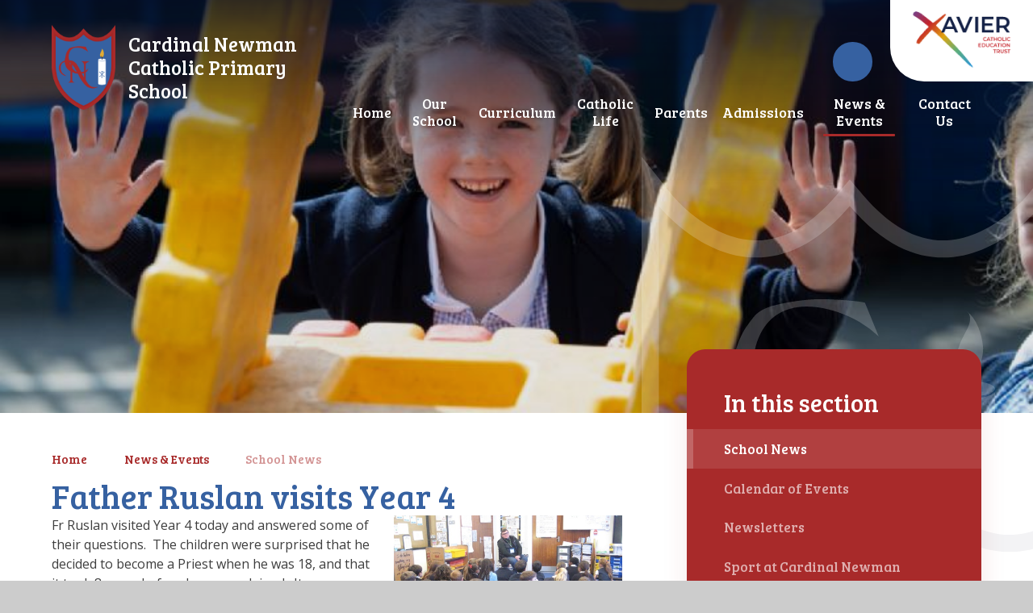

--- FILE ---
content_type: text/html
request_url: https://www.cardinal-newman.surrey.sch.uk/news-and-events/school-news/father-ruslan-visits-year-4
body_size: 64988
content:

<!DOCTYPE html>
<!--[if IE 7]><html class="no-ios no-js lte-ie9 lte-ie8 lte-ie7" lang="en" xml:lang="en"><![endif]-->
<!--[if IE 8]><html class="no-ios no-js lte-ie9 lte-ie8"  lang="en" xml:lang="en"><![endif]-->
<!--[if IE 9]><html class="no-ios no-js lte-ie9"  lang="en" xml:lang="en"><![endif]-->
<!--[if !IE]><!--> <html class="no-ios no-js"  lang="en" xml:lang="en"><!--<![endif]-->
	<head>
		<meta http-equiv="X-UA-Compatible" content="IE=edge" />
		<meta http-equiv="content-type" content="text/html; charset=utf-8"/>
		
		<link rel="canonical" href="https://www.cardinal-newman.surrey.sch.uk/news-and-events/school-news/father-ruslan-visits-year-4">
		<script>window.FontAwesomeConfig = {showMissingIcons: false};</script><link rel="stylesheet" media="screen" href="https://cdn.juniperwebsites.co.uk/_includes/font-awesome/5.7.1/css/fa-web-font.css?cache=v4.6.56.3">
<script defer src="https://cdn.juniperwebsites.co.uk/_includes/font-awesome/5.7.1/js/fontawesome-all.min.js?cache=v4.6.56.3"></script>
<script defer src="https://cdn.juniperwebsites.co.uk/_includes/font-awesome/5.7.1/js/fa-v4-shims.min.js?cache=v4.6.56.3"></script>

		<title>Cardinal Newman Catholic Primary School - Father Ruslan visits Year 4</title>
		
		<style type="text/css">
			:root {
				
				--col-pri: #3661a1;
				
				--col-sec: #a82a2a;
				
			}
		</style>
		
<!--[if IE]>
<script>
console = {log:function(){return;}};
</script>
<![endif]-->

<script>
	var boolItemEditDisabled;
	var boolLanguageMode, boolLanguageEditOriginal;
	var boolViewingConnect;
	var boolConnectDashboard;
	var displayRegions = [];
	var intNewFileCount = 0;
	strItemType = "news story";
	strSubItemType = "News Story";

	var featureSupport = {
		tagging: false,
		eventTagging: false
	};
	var boolLoggedIn = false;
boolAdminMode = false;
	var boolSuperUser = false;
strCookieBarStyle = 'bar';
	intParentPageID = "92";
	intCurrentItemID = 236;
	intCurrentCatID = 1;
boolIsHomePage = false;
	boolItemEditDisabled = true;
	boolLanguageEditOriginal=true;
	strCurrentLanguage='en-gb';	strFileAttachmentsUploadLocation = 'bottom';	boolViewingConnect = false;	boolConnectDashboard = false;	var objEditorComponentList = {};

</script>

<script src="https://cdn.juniperwebsites.co.uk/admin/_includes/js/mutation_events.min.js?cache=v4.6.56.3"></script>
<script src="https://cdn.juniperwebsites.co.uk/admin/_includes/js/jquery/jquery.js?cache=v4.6.56.3"></script>
<script src="https://cdn.juniperwebsites.co.uk/admin/_includes/js/jquery/jquery.prefilter.js?cache=v4.6.56.3"></script>
<script src="https://cdn.juniperwebsites.co.uk/admin/_includes/js/jquery/jquery.query.js?cache=v4.6.56.3"></script>
<script src="https://cdn.juniperwebsites.co.uk/admin/_includes/js/jquery/js.cookie.js?cache=v4.6.56.3"></script>
<script src="/_includes/editor/template-javascript.asp?cache=260112"></script>
<script src="/admin/_includes/js/functions/minified/functions.login.new.asp?cache=260112"></script>

  <script>

  </script>
<link href="https://www.cardinal-newman.surrey.sch.uk/feeds/news.asp?nid=1&amp;pid=236&lang=en" rel="alternate" type="application/rss+xml" title="Cardinal Newman Catholic Primary School - News Feed"><link href="https://www.cardinal-newman.surrey.sch.uk/feeds/comments.asp?title=Father Ruslan visits Year 4&amp;storyid=236&amp;nid=1&amp;item=news&amp;pid=92&lang=en" rel="alternate" type="application/rss+xml" title="Cardinal Newman Catholic Primary School - Father Ruslan visits Year 4 - Blog Post Comments"><link rel="stylesheet" media="screen" href="/_site/css/main.css?cache=01012021">
<link rel="stylesheet" media="screen" href="/_site/css/content.css?cache=01012021">


	<meta name="mobile-web-app-capable" content="yes">
	<meta name="apple-mobile-web-app-capable" content="yes">
	<meta name="viewport" content="width=device-width, initial-scale=1, minimum-scale=1, maximum-scale=1">
	<link rel="author" href="/humans.txt">
	<link rel="icon" href="/_site/images/favicons/favicon.ico">
	<link rel="apple-touch-icon" href="/_site/images/favicons/favicon.png">
	<link rel="preconnect" href="https://fonts.googleapis.com">
	<link rel="preconnect" href="https://fonts.gstatic.com" crossorigin>
	<link href="https://fonts.googleapis.com/css2?family=Bree+Serif&family=Open+Sans:ital,wght@0,400;0,700;1,400;1,700&display=swap" rel="stylesheet"> 
	<link rel="stylesheet" href="/_site/css/print.css" type="text/css" media="print">

	<script>
	var html = document.querySelector('html'), strMobClass = 'no-mobile'
	html.classList.remove('no-ios')
	navigator.userAgent.match(/(Android|webOS|iPhone|iPad|Windows Phone)/g) && (strMobClass = 'mobile')
	html.classList.add( strMobClass )
	</script>

	<!-- Google tag (gtag.js) -->
<script async src="https://www.googletagmanager.com/gtag/js?id=G-PSEMLH2M1N"></script>
<script>
  window.dataLayer = window.dataLayer || [];
  function gtag(){dataLayer.push(arguments);}
  gtag('js', new Date());

  gtag('config', 'G-PSEMLH2M1N');
</script>
<link rel="stylesheet" media="screen" href="https://cdn.juniperwebsites.co.uk/_includes/css/content-blocks.css?cache=v4.6.56.3">
<link rel="stylesheet" media="screen" href="/_includes/css/cookie-colour.asp?cache=260112">
<link rel="stylesheet" media="screen" href="https://cdn.juniperwebsites.co.uk/_includes/css/cookies.css?cache=v4.6.56.3">
<link rel="stylesheet" media="screen" href="https://cdn.juniperwebsites.co.uk/_includes/css/cookies.advanced.css?cache=v4.6.56.3">
<link rel="stylesheet" media="screen" href="/_site/css/news.css?cache=260112">
<link rel="stylesheet" media="screen" href="https://cdn.juniperwebsites.co.uk/_includes/css/overlord.css?cache=v4.6.56.3">
<link rel="stylesheet" media="screen" href="https://cdn.juniperwebsites.co.uk/_includes/css/templates.css?cache=v4.6.56.3">
<link rel="stylesheet" media="screen" href="/_site/css/attachments.css?cache=260112">
<link rel="stylesheet" media="screen" href="/_site/css/templates.css?cache=260112">
<style>#print_me { display: none;}</style><link rel="stylesheet" media="screen" href="/_site/css/content-design.css"><script src="https://cdn.juniperwebsites.co.uk/admin/_includes/js/modernizr.js?cache=v4.6.56.3"></script>

        <meta property="og:site_name" content="Cardinal Newman Catholic Primary School" />
        <meta property="og:title" content="Father Ruslan visits Year 4" />
        <meta property="og:image" content="https://www.cardinal-newman.surrey.sch.uk/_site/data/images/news/236/IMG6035.JPG" />
        <meta property="og:type" content="website" />
        <meta property="twitter:card" content="summary" />
</head>


    <body>


<div id="print_me"></div>
<svg style="visibility: hidden; position: absolute;"><defs><symbol id="icon_x" viewBox="0 0 13.313 13.314"><path d="m11.606 13.021-4.95-4.949-4.95 4.949a1 1 0 0 1-1.414 0 1 1 0 0 1 0-1.414l4.949-4.949L.292 1.709a1 1 0 0 1 0-1.416 1 1 0 0 1 1.414 0l4.95 4.95 4.95-4.95a1 1 0 0 1 1.414 0 1 1 0 0 1 0 1.416L8.071 6.658l4.949 4.949a1 1 0 0 1 0 1.414.993.993 0 0 1-.706.293 1 1 0 0 1-.708-.293Z"/></symbol><symbol id="curve" viewBox="0 0 1640 87.501" preserveAspectRatio="none"><path d="M.5 87.501v-7.5H0V39.067c270.6-67.81 611.886-33.724 926.851.362 282.042 30.524 542.979 61.047 713.149 18.4v22.172h-.5v7.5Z"/></symbol><symbol id="decor_logo" viewBox="0 0 639.094 869.516"><path d="M425.777 638.22c-10.58-1.5-24.859-5.712-34.239-10.774-21.242-11.457-32.654-33.516-44.5-53.436a73.982 73.982 0 0 1-6.949-14.713c.1-2.657 0-5.314 0-7.973.023-19.866-.008-63.671 0-63.681a9.314 9.314 0 0 1 2.751-2.31c10.894-7.449 20.024-20.531 21.046-33.9q.042-.528.062-1.058a18.872 18.872 0 0 0-.7-5.663s-1.7 3.242-2.4 4.672a48.911 48.911 0 0 1-10.182 13.32c-3.478 3.157-10.244 8.4-10.244 8.4s-.018-13.172 0-17.535c.022-5.319-.02-10.637 0-15.956q.06-15.536 0-31.072c-.015-7.137 5.227-13.529 10.523-17.858 6.856-5.6 14.942-9.2 22.916-12.852 2.353-1.079 5.582-2.946 7.274-2.946l-90.841-.05c8.315 0 19.476 6.193 25.711 14.07 7.186 9.077 9.8 18.505 9.8 31.163v52.336c0 3.646.006 5.625.006 5.625s-8.653 4.312-13.594 5.437-15.712 1.842-15.712 1.842l-11.934-22.525c-8.446-14.594-16.206-29.584-24.723-44.135-4.765-8.139-9.21-15.78-15.6-22.815-15.993-17.607-37.525-30.321-61.528-32.267q-3.436-.28-6.89-.3c-.841-3.729-1.29-5.165-1.708-7.676-.682-4.092-1.484-8.136-1.96-12.263-2.927-25.356.055-52.756 13.569-75.181 32.27-53.545 104.407-38.019 149.527-11.631a167.181 167.181 0 0 1 28.655 21.695l-21.12-51.788c-9.276-2.92-50.949-5.483-67.557-5.483s-39.7 2.539-59.128 6.724c-15.717 3.385-33.153 7.273-43.853 20.328-4.068 4.963-7.75 10.229-11.47 15.453-22.82 32.037-30.235 105.467-30.235 105.467s-7.6 2.32-9.681 3.19c-30.294 12.687-51.356 42.421-49.034 75.488 2.7 38.447 34.345 71.335 72.168 76.991.988.148 4.485.664 4.485.664s-16.964-10.172-24.916-16.094c-9.762-7.27-18.811-15.6-24.517-26.467a83.979 83.979 0 0 1-9.474-34.523 98.288 98.288 0 0 1 1.107-20.781c2.215-13.639 6.661-25.641 17.063-35.209 6.826-6.28 23.744-11.736 23.744-11.736.28 3.626-.093 7.19.343 10.848a115.8 115.8 0 0 0 16.952 48.41 105.519 105.519 0 0 0 16.456 19.832c6.329 5.979 13.359 10.72 20.607 15.483.9.591 2.059 1.183 2.949 1.789.087.93-.087 1.859 0 2.789.011 28.084.035 65.611.035 84.252s-22.9 27.817-22.9 27.817h24.9c12.362 0 24.726-.1 37.085.13 0 0-22.171-10.736-22.171-23.11v-83.459s15.727 8.045 28.337 10.99 27.962 3.519 27.962 3.519l.716 1.789c.278.895 7.968 16.891 8.379 17.738a462.806 462.806 0 0 0 53.86 85.155c15.051 18.9 32.231 35.384 55.765 42.829a109.183 109.183 0 0 0 52.277 2.938c11.685-2.184 23.287-6.609 32.189-14.683-11.966 3.721-26.779 6.526-39.459 4.73ZM188.794 409.925a53.613 53.613 0 0 1-8.641-26.075 14.318 14.318 0 0 1 4.915 2.059 32.119 32.119 0 0 1 3.726 2.415Zm52.31 67.482a110.448 110.448 0 0 1-26.952-24 103.527 103.527 0 0 1-7.65-11.4l-.639-1.033s.032-20.795.059-31.191c0-.949-.031-2.674.019-2.942 17.774 16.224 45.682 73.364 45.682 73.364l.871 1.442c-3.116-.266-8.903-2.701-11.39-4.24Zm84.493 20.536c-.052 9.551.094 19.1-.008 28.657-.021 1.832 0 11.366 0 12.889.039.074-17.008-23.876-24.542-42.841 12.4.42 15.615-.891 19.65-2.1a24.947 24.947 0 0 0 4.892-1.725c.099 1.397-.092 3.716.008 5.12Z"/><path d="M612.588 75.887v344.229c0 304.534-280.382 422.945-293.041 422.945S26.506 724.65 26.506 420.116V75.887s62.975 79.193 149.806 79.193c43.411 0 92.792-19.8 143.235-79.193 50.453 59.4 99.818 79.193 143.235 79.193 86.82 0 149.806-79.193 149.806-79.193M0 0v420.116c0 73.712 15.717 143.088 46.713 206.2 24.98 50.866 59.753 97.527 103.352 138.688a549.67 549.67 0 0 0 105.294 77.814 397.566 397.566 0 0 0 37.44 18.837c16.793 7.25 22.612 7.857 26.748 7.857s9.955-.607 26.749-7.857a397.79 397.79 0 0 0 37.438-18.837 549.657 549.657 0 0 0 105.294-77.814c43.6-41.162 78.371-87.823 103.352-138.688 31-63.115 46.713-132.492 46.713-206.2V.016l-47.235 59.388c-1.031 1.271-56.8 69.225-129.077 69.225-42.264 0-83.652-23.5-123.016-69.844l-20.22-23.806-20.219 23.8c-39.36 46.347-80.75 69.846-123.01 69.846-37.584 0-70.567-18.678-91.617-34.348a226 226 0 0 1-37.427-34.836L.004 0Z"/><path d="M523.892 291.099c-1.969-19.156-9.23-41.517-25.079-53.986a13.112 13.112 0 0 1 4.979 8.171c1.875 10.2-4.284 19.822-8.769 28.469-4.644 8.954-9.158 18.364-10.554 28.448-1.468 10.6 2.318 25.151 14.214 28.11a18.314 18.314 0 0 0 4.908.558c-.32-.545-.645-1.085-.97-1.618-2.347-3.842-4.774-7.818-3.492-13.516a1.474 1.474 0 0 1 1.759-1.112 1.469 1.469 0 0 1 1.115 1.756c-1.021 4.54.9 7.692 3.134 11.342.544.889 1.09 1.8 1.606 2.739 14.191-3.429 18.387-27.296 17.149-39.361Z"/><path d="M509.812 345.092a25.777 25.777 0 0 1-3.39 11.91 1.471 1.471 0 0 1-1.253.7 1.466 1.466 0 0 1-.775-.22 1.469 1.469 0 0 1-.477-2.022 22.866 22.866 0 0 0 2.941-10.461c-.9-.019-1.809-.034-2.726-.034-21.144 0-38.286 5.265-38.286 11.758s17.142 11.757 38.286 11.757 38.287-5.263 38.287-11.757c.001-5.904-14.155-10.789-32.607-11.631Z"/><path d="M504.133 371.416c-15.858 0-31.859-3.027-38.286-8.867v239.607c0 6.495 17.142 11.758 38.286 11.758s38.287-5.263 38.287-11.758V362.549c-6.428 5.84-22.429 8.867-38.287 8.867Zm19.308 151.963 3.511.654 4.488 4.479-5.6 5.585-4.488-4.479-.654-3.5-14.63-14.6v20.649l2.02 2.939v6.336h-7.915v-6.336l2.019-2.939v-20.649l-14.63 14.6-.654 3.5-4.489 4.479-5.6-5.585 4.493-4.483 3.51-.654 16.568-16.535-16.568-16.536-3.51-.652-4.488-4.479 5.6-5.586 4.488 4.484.654 3.5 14.63 14.6v-24.589l-1.536.133a2.953 2.953 0 0 1-3.2-2.684 2.949 2.949 0 0 1 2.689-3.19 2.813 2.813 0 0 1 .431-.006h.04l1.611.1c1.029.065 2.546.122 4.434.287a22.964 22.964 0 0 1 6.672 1.418 9.8 9.8 0 0 1 1.872 1.017 6.162 6.162 0 0 1 .836.671 6.941 6.941 0 0 1 .829.882 6.534 6.534 0 0 1 1.4 4.4 9.5 9.5 0 0 1-1.152 3.959 14.359 14.359 0 0 1-2.164 3.038 18.6 18.6 0 0 1-2.512 2.232 11.775 11.775 0 0 0-1.916 1.979 13.84 13.84 0 0 0-2 3.731 10.287 10.287 0 0 0-.441 1.577 10.618 10.618 0 0 1 .194-1.641 14.452 14.452 0 0 1 1.466-4.167 13 13 0 0 1 1.752-2.48 16.731 16.731 0 0 0 1.984-2.4 9.321 9.321 0 0 0 1.822-5.78 3.247 3.247 0 0 0-1.069-2.125 3.217 3.217 0 0 0-.439-.329 3.086 3.086 0 0 0-.584-.332 5.944 5.944 0 0 0-1.216-.419 19.073 19.073 0 0 0-5.422-.262c-.176.011-.336.025-.505.037v24.935l14.63-14.6.654-3.5 4.488-4.481 5.6 5.586-4.488 4.479-3.511.652-16.568 16.536Z"/></symbol></defs></svg><div class="mason mason--rainbow-decor_true mason--inner mason--type_news-story mason--customtype_default mason--noadmin mason--nosecure">

	<section class="access">
		<a class="access__anchor" name="header"></a>
		<a class="access__link" href="#content">Skip to content &darr;</a>
	</section>

	

	<header class="header parent block-d" id="header">
		<div class="header__main">
			<a class="header__main__logo" href="/">
				<img src="/_site/images/design/logo.png" srcset="/_site/images/design/logo.png 1x, /_site/images/design/logo@2x.png 2x" alt="Cardinal Newman Catholic Primary School">
				<h1>Cardinal Newman Catholic Primary School</h1>
			</a>
			<section class="menu parent block-l f_display">
				
				<button class="menu__btn parent" data-toggle=".mason--menu" aria-label="Toggle mobile menu">
					<span class="menu__btn__icon"><span></span><span></span><span></span><span></span><span></span></span>
				</button>
				
				<div class="menu__main">
					<nav class="menu__bar ms-center">
						<ul><li class="menu__bar__item menu__bar__item--page_1"><a class="a_block" id="page_1" href="/"><span>Home</span></a><button class="menu__bar__item__button" data-tab=".menu__bar__item--page_1--expand" aria-label="Toggle the menu in this section"><i class="menu__bar__item__button__icon fa fa-angle-down"></i></button></li><li class="menu__bar__item menu__bar__item--page_236 menu__bar__item--subitems"><a class="a_block" id="page_236" href="/our-school"><span>Our School</span></a><button class="menu__bar__item__button" data-tab=".menu__bar__item--page_236--expand" aria-label="Toggle the menu in this section"><i class="menu__bar__item__button__icon fa fa-angle-down"></i></button><ul class="menu__bar__item__sub"><li class="menu__bar__item menu__bar__item--page_249"><a class="a_block" id="page_249" href="/our-school/aims-of-the-school"><span>Aims of the School</span></a><button class="menu__bar__item__button" data-tab=".menu__bar__item--page_249--expand" aria-label="Toggle the menu in this section"><i class="menu__bar__item__button__icon fa fa-angle-down"></i></button></li><li class="menu__bar__item menu__bar__item--page_251"><a class="a_block" id="page_251" href="/our-school/ethos"><span>Ethos and Wellbeing</span></a><button class="menu__bar__item__button" data-tab=".menu__bar__item--page_251--expand" aria-label="Toggle the menu in this section"><i class="menu__bar__item__button__icon fa fa-angle-down"></i></button></li><li class="menu__bar__item menu__bar__item--page_268"><a class="a_block" id="page_268" href="/our-school/safeguarding"><span>Safeguarding</span></a><button class="menu__bar__item__button" data-tab=".menu__bar__item--page_268--expand" aria-label="Toggle the menu in this section"><i class="menu__bar__item__button__icon fa fa-angle-down"></i></button></li><li class="menu__bar__item menu__bar__item--page_237"><a class="a_block" id="page_237" href="/our-school/reports"><span>Reports</span></a><button class="menu__bar__item__button" data-tab=".menu__bar__item--page_237--expand" aria-label="Toggle the menu in this section"><i class="menu__bar__item__button__icon fa fa-angle-down"></i></button></li><li class="menu__bar__item menu__bar__item--page_252"><a class="a_block" id="page_252" href="/our-school/our-people-2021-2022"><span>Our People 2025-2026</span></a><button class="menu__bar__item__button" data-tab=".menu__bar__item--page_252--expand" aria-label="Toggle the menu in this section"><i class="menu__bar__item__button__icon fa fa-angle-down"></i></button></li><li class="menu__bar__item menu__bar__item--page_242"><a class="a_block" id="page_242" href="/our-school/school-governors"><span>School Governors</span></a><button class="menu__bar__item__button" data-tab=".menu__bar__item--page_242--expand" aria-label="Toggle the menu in this section"><i class="menu__bar__item__button__icon fa fa-angle-down"></i></button></li><li class="menu__bar__item menu__bar__item--page_238"><a class="a_block" id="page_238" href="/our-school/parish-links"><span>Parish Links</span></a><button class="menu__bar__item__button" data-tab=".menu__bar__item--page_238--expand" aria-label="Toggle the menu in this section"><i class="menu__bar__item__button__icon fa fa-angle-down"></i></button></li><li class="menu__bar__item menu__bar__item--page_241"><a class="a_block" id="page_241" href="/our-school/policies-including-safeguarding"><span>Policies including Safeguarding</span></a><button class="menu__bar__item__button" data-tab=".menu__bar__item--page_241--expand" aria-label="Toggle the menu in this section"><i class="menu__bar__item__button__icon fa fa-angle-down"></i></button></li><li class="menu__bar__item menu__bar__item--page_240"><a class="a_block" id="page_240" href="/our-school/vacancies"><span>Vacancies</span></a><button class="menu__bar__item__button" data-tab=".menu__bar__item--page_240--expand" aria-label="Toggle the menu in this section"><i class="menu__bar__item__button__icon fa fa-angle-down"></i></button></li><li class="menu__bar__item menu__bar__item--page_250"><a class="a_block" id="page_250" href="/our-school/xavier-catholic-education-trust"><span>Xavier Catholic Education Trust</span></a><button class="menu__bar__item__button" data-tab=".menu__bar__item--page_250--expand" aria-label="Toggle the menu in this section"><i class="menu__bar__item__button__icon fa fa-angle-down"></i></button></li><li class="menu__bar__item menu__bar__item--page_253"><a class="a_block" id="page_253" href="/our-school/annual-report-and-accounts"><span>Annual report and accounts</span></a><button class="menu__bar__item__button" data-tab=".menu__bar__item--page_253--expand" aria-label="Toggle the menu in this section"><i class="menu__bar__item__button__icon fa fa-angle-down"></i></button></li><li class="menu__bar__item menu__bar__item--page_311"><a class="a_block" id="page_311" href="/our-school/equality-statements"><span>Equality Statements</span></a><button class="menu__bar__item__button" data-tab=".menu__bar__item--page_311--expand" aria-label="Toggle the menu in this section"><i class="menu__bar__item__button__icon fa fa-angle-down"></i></button></li></ul></li><li class="menu__bar__item menu__bar__item--page_18 menu__bar__item--subitems"><a class="a_block" id="page_18" href="/curriculum"><span>Curriculum</span></a><button class="menu__bar__item__button" data-tab=".menu__bar__item--page_18--expand" aria-label="Toggle the menu in this section"><i class="menu__bar__item__button__icon fa fa-angle-down"></i></button><ul class="menu__bar__item__sub"><li class="menu__bar__item menu__bar__item--page_52"><a class="a_block" id="page_52" href="/curriculum/learning-support"><span>Learning Support including SEND</span></a><button class="menu__bar__item__button" data-tab=".menu__bar__item--page_52--expand" aria-label="Toggle the menu in this section"><i class="menu__bar__item__button__icon fa fa-angle-down"></i></button></li><li class="menu__bar__item menu__bar__item--page_40"><a class="a_block" id="page_40" href="/curriculum/year-groups"><span>Year Groups</span></a><button class="menu__bar__item__button" data-tab=".menu__bar__item--page_40--expand" aria-label="Toggle the menu in this section"><i class="menu__bar__item__button__icon fa fa-angle-down"></i></button></li><li class="menu__bar__item menu__bar__item--page_26"><a class="a_block" id="page_26" href="/curriculum/subjects"><span>Subjects</span></a><button class="menu__bar__item__button" data-tab=".menu__bar__item--page_26--expand" aria-label="Toggle the menu in this section"><i class="menu__bar__item__button__icon fa fa-angle-down"></i></button></li><li class="menu__bar__item menu__bar__item--page_24"><a class="a_block" id="page_24" href="/curriculum/pupil-premium"><span>Pupil Premium</span></a><button class="menu__bar__item__button" data-tab=".menu__bar__item--page_24--expand" aria-label="Toggle the menu in this section"><i class="menu__bar__item__button__icon fa fa-angle-down"></i></button></li><li class="menu__bar__item menu__bar__item--page_61"><a class="a_block" id="page_61" href="/curriculum/british-values"><span>British Values</span></a><button class="menu__bar__item__button" data-tab=".menu__bar__item--page_61--expand" aria-label="Toggle the menu in this section"><i class="menu__bar__item__button__icon fa fa-angle-down"></i></button></li><li class="menu__bar__item menu__bar__item--page_59"><a class="a_block" id="page_59" href="/curriculum/exam-and-assessment-results"><span>Exam and Assessment Results</span></a><button class="menu__bar__item__button" data-tab=".menu__bar__item--page_59--expand" aria-label="Toggle the menu in this section"><i class="menu__bar__item__button__icon fa fa-angle-down"></i></button></li><li class="menu__bar__item menu__bar__item--page_60"><a class="a_block" id="page_60" href="/curriculum/sports-premium"><span>Sports Premium</span></a><button class="menu__bar__item__button" data-tab=".menu__bar__item--page_60--expand" aria-label="Toggle the menu in this section"><i class="menu__bar__item__button__icon fa fa-angle-down"></i></button></li><li class="menu__bar__item menu__bar__item--page_63"><a class="a_block" id="page_63" href="/curriculum/forest-school"><span>Forest School</span></a><button class="menu__bar__item__button" data-tab=".menu__bar__item--page_63--expand" aria-label="Toggle the menu in this section"><i class="menu__bar__item__button__icon fa fa-angle-down"></i></button></li></ul></li><li class="menu__bar__item menu__bar__item--page_254 menu__bar__item--subitems"><a class="a_block" id="page_254" href="/catholic-life"><span>Catholic Life</span></a><button class="menu__bar__item__button" data-tab=".menu__bar__item--page_254--expand" aria-label="Toggle the menu in this section"><i class="menu__bar__item__button__icon fa fa-angle-down"></i></button><ul class="menu__bar__item__sub"><li class="menu__bar__item menu__bar__item--page_257"><a class="a_block" id="page_257" href="/catholic-life/st-john-henry-newman-canonisation"><span>St. John Henry Newman Canonisation</span></a><button class="menu__bar__item__button" data-tab=".menu__bar__item--page_257--expand" aria-label="Toggle the menu in this section"><i class="menu__bar__item__button__icon fa fa-angle-down"></i></button></li><li class="menu__bar__item menu__bar__item--page_256"><a class="a_block" id="page_256" href="/catholic-life/daily-school-prayers"><span>Daily School Prayers</span></a><button class="menu__bar__item__button" data-tab=".menu__bar__item--page_256--expand" aria-label="Toggle the menu in this section"><i class="menu__bar__item__button__icon fa fa-angle-down"></i></button></li><li class="menu__bar__item menu__bar__item--page_255"><a class="a_block" id="page_255" href="/catholic-life/prayer-council"><span>Prayer Council</span></a><button class="menu__bar__item__button" data-tab=".menu__bar__item--page_255--expand" aria-label="Toggle the menu in this section"><i class="menu__bar__item__button__icon fa fa-angle-down"></i></button></li><li class="menu__bar__item menu__bar__item--page_296"><a class="a_block" id="page_296" href="/catholic-life/catholic-life-news-and-events"><span>Catholic Life News and Events</span></a><button class="menu__bar__item__button" data-tab=".menu__bar__item--page_296--expand" aria-label="Toggle the menu in this section"><i class="menu__bar__item__button__icon fa fa-angle-down"></i></button></li><li class="menu__bar__item menu__bar__item--page_259"><a class="a_block" id="page_259" href="/catholic-life/catholic-schools-inspection-october-2021"><span>Catholic Schools Inspection October 2021</span></a><button class="menu__bar__item__button" data-tab=".menu__bar__item--page_259--expand" aria-label="Toggle the menu in this section"><i class="menu__bar__item__button__icon fa fa-angle-down"></i></button></li></ul></li><li class="menu__bar__item menu__bar__item--page_65 menu__bar__item--subitems"><a class="a_block" id="page_65" href="/parents"><span>Parents</span></a><button class="menu__bar__item__button" data-tab=".menu__bar__item--page_65--expand" aria-label="Toggle the menu in this section"><i class="menu__bar__item__button__icon fa fa-angle-down"></i></button><ul class="menu__bar__item__sub"><li class="menu__bar__item menu__bar__item--url_2"><a class="a_block" id="url_2" href="https://www.cardinal-newman.surrey.sch.uk/_site/data/publications/prospectus/index.html" target="_blank" rel="external"><span>Prospectus</span></a><button class="menu__bar__item__button" data-tab=".menu__bar__item--url_2--expand" aria-label="Toggle the menu in this section"><i class="menu__bar__item__button__icon fa fa-angle-down"></i></button></li><li class="menu__bar__item menu__bar__item--page_77"><a class="a_block" id="page_77" href="/parents/dbs-checks"><span>Volunteering at School</span></a><button class="menu__bar__item__button" data-tab=".menu__bar__item--page_77--expand" aria-label="Toggle the menu in this section"><i class="menu__bar__item__button__icon fa fa-angle-down"></i></button></li><li class="menu__bar__item menu__bar__item--page_72"><a class="a_block" id="page_72" href="/parents/medical"><span>Medical</span></a><button class="menu__bar__item__button" data-tab=".menu__bar__item--page_72--expand" aria-label="Toggle the menu in this section"><i class="menu__bar__item__button__icon fa fa-angle-down"></i></button></li><li class="menu__bar__item menu__bar__item--page_78"><a class="a_block" id="page_78" href="/parents/music-lessons"><span>Music Lessons</span></a><button class="menu__bar__item__button" data-tab=".menu__bar__item--page_78--expand" aria-label="Toggle the menu in this section"><i class="menu__bar__item__button__icon fa fa-angle-down"></i></button></li><li class="menu__bar__item menu__bar__item--page_81"><a class="a_block" id="page_81" href="/parents/online-payments"><span>Online Payments</span></a><button class="menu__bar__item__button" data-tab=".menu__bar__item--page_81--expand" aria-label="Toggle the menu in this section"><i class="menu__bar__item__button__icon fa fa-angle-down"></i></button></li><li class="menu__bar__item menu__bar__item--page_66"><a class="a_block" id="page_66" href="/parents/parents-association"><span>Parents' Association</span></a><button class="menu__bar__item__button" data-tab=".menu__bar__item--page_66--expand" aria-label="Toggle the menu in this section"><i class="menu__bar__item__button__icon fa fa-angle-down"></i></button></li><li class="menu__bar__item menu__bar__item--page_80"><a class="a_block" id="page_80" href="/parents/parking-permits"><span>Parking Permits</span></a><button class="menu__bar__item__button" data-tab=".menu__bar__item--page_80--expand" aria-label="Toggle the menu in this section"><i class="menu__bar__item__button__icon fa fa-angle-down"></i></button></li><li class="menu__bar__item menu__bar__item--page_73"><a class="a_block" id="page_73" href="/parents/school-lunches"><span>School Lunches</span></a><button class="menu__bar__item__button" data-tab=".menu__bar__item--page_73--expand" aria-label="Toggle the menu in this section"><i class="menu__bar__item__button__icon fa fa-angle-down"></i></button></li><li class="menu__bar__item menu__bar__item--page_71"><a class="a_block" id="page_71" href="/parents/school-milk"><span>School Milk</span></a><button class="menu__bar__item__button" data-tab=".menu__bar__item--page_71--expand" aria-label="Toggle the menu in this section"><i class="menu__bar__item__button__icon fa fa-angle-down"></i></button></li><li class="menu__bar__item menu__bar__item--page_75"><a class="a_block" id="page_75" href="/parents/school-uniform"><span>School Uniform</span></a><button class="menu__bar__item__button" data-tab=".menu__bar__item--page_75--expand" aria-label="Toggle the menu in this section"><i class="menu__bar__item__button__icon fa fa-angle-down"></i></button></li><li class="menu__bar__item menu__bar__item--page_233"><a class="a_block" id="page_233" href="/parents/term-dates"><span>Term Dates</span></a><button class="menu__bar__item__button" data-tab=".menu__bar__item--page_233--expand" aria-label="Toggle the menu in this section"><i class="menu__bar__item__button__icon fa fa-angle-down"></i></button></li><li class="menu__bar__item menu__bar__item--page_83"><a class="a_block" id="page_83" href="/parents/whizz-kids-breakfast-after-school-clubs"><span>Whizz Kids - Breakfast + After School Clubs</span></a><button class="menu__bar__item__button" data-tab=".menu__bar__item--page_83--expand" aria-label="Toggle the menu in this section"><i class="menu__bar__item__button__icon fa fa-angle-down"></i></button></li><li class="menu__bar__item menu__bar__item--page_87"><a class="a_block" id="page_87" href="/parents/parent-view"><span>Parent View</span></a><button class="menu__bar__item__button" data-tab=".menu__bar__item--page_87--expand" aria-label="Toggle the menu in this section"><i class="menu__bar__item__button__icon fa fa-angle-down"></i></button></li><li class="menu__bar__item menu__bar__item--page_88"><a class="a_block" id="page_88" href="/parents/school-day"><span>School Day</span></a><button class="menu__bar__item__button" data-tab=".menu__bar__item--page_88--expand" aria-label="Toggle the menu in this section"><i class="menu__bar__item__button__icon fa fa-angle-down"></i></button></li><li class="menu__bar__item menu__bar__item--page_89"><a class="a_block" id="page_89" href="/parents/childcare-vouchers"><span>Childcare Vouchers</span></a><button class="menu__bar__item__button" data-tab=".menu__bar__item--page_89--expand" aria-label="Toggle the menu in this section"><i class="menu__bar__item__button__icon fa fa-angle-down"></i></button></li><li class="menu__bar__item menu__bar__item--page_90"><a class="a_block" id="page_90" href="/parents/school-house-colours"><span>School house colours</span></a><button class="menu__bar__item__button" data-tab=".menu__bar__item--page_90--expand" aria-label="Toggle the menu in this section"><i class="menu__bar__item__button__icon fa fa-angle-down"></i></button></li><li class="menu__bar__item menu__bar__item--page_91"><a class="a_block" id="page_91" href="/parents/online-safety"><span>Online Safety</span></a><button class="menu__bar__item__button" data-tab=".menu__bar__item--page_91--expand" aria-label="Toggle the menu in this section"><i class="menu__bar__item__button__icon fa fa-angle-down"></i></button></li><li class="menu__bar__item menu__bar__item--page_263"><a class="a_block" id="page_263" href="/parents/archives"><span>Archives</span></a><button class="menu__bar__item__button" data-tab=".menu__bar__item--page_263--expand" aria-label="Toggle the menu in this section"><i class="menu__bar__item__button__icon fa fa-angle-down"></i></button></li><li class="menu__bar__item menu__bar__item--page_275"><a class="a_block" id="page_275" href="/parents/communicating-with-your-childs-teacher"><span>Communicating with your child's teacher</span></a><button class="menu__bar__item__button" data-tab=".menu__bar__item--page_275--expand" aria-label="Toggle the menu in this section"><i class="menu__bar__item__button__icon fa fa-angle-down"></i></button></li><li class="menu__bar__item menu__bar__item--page_274"><a class="a_block" id="page_274" href="/parents/report-childs-absence"><span>How to report your child being absent or sick</span></a><button class="menu__bar__item__button" data-tab=".menu__bar__item--page_274--expand" aria-label="Toggle the menu in this section"><i class="menu__bar__item__button__icon fa fa-angle-down"></i></button></li><li class="menu__bar__item menu__bar__item--page_277"><a class="a_block" id="page_277" href="/parents/pick-up-notes"><span>Pick-up notes</span></a><button class="menu__bar__item__button" data-tab=".menu__bar__item--page_277--expand" aria-label="Toggle the menu in this section"><i class="menu__bar__item__button__icon fa fa-angle-down"></i></button></li><li class="menu__bar__item menu__bar__item--page_276"><a class="a_block" id="page_276" href="/parents/tax-free-childcare"><span>Tax Free Childcare</span></a><button class="menu__bar__item__button" data-tab=".menu__bar__item--page_276--expand" aria-label="Toggle the menu in this section"><i class="menu__bar__item__button__icon fa fa-angle-down"></i></button></li><li class="menu__bar__item menu__bar__item--page_278"><a class="a_block" id="page_278" href="/parents/y6-independant-walkers"><span>Y6 Independent Walkers</span></a><button class="menu__bar__item__button" data-tab=".menu__bar__item--page_278--expand" aria-label="Toggle the menu in this section"><i class="menu__bar__item__button__icon fa fa-angle-down"></i></button></li><li class="menu__bar__item menu__bar__item--page_260"><a class="a_block" id="page_260" href="/parents/school-clubs"><span>School Clubs &amp; Camps</span></a><button class="menu__bar__item__button" data-tab=".menu__bar__item--page_260--expand" aria-label="Toggle the menu in this section"><i class="menu__bar__item__button__icon fa fa-angle-down"></i></button></li><li class="menu__bar__item menu__bar__item--page_314"><a class="a_block" id="page_314" href="/parents/birthday-treats"><span>Birthday treats</span></a><button class="menu__bar__item__button" data-tab=".menu__bar__item--page_314--expand" aria-label="Toggle the menu in this section"><i class="menu__bar__item__button__icon fa fa-angle-down"></i></button></li><li class="menu__bar__item menu__bar__item--page_282"><a class="a_block" id="page_282" href="/parents/lost-property"><span>Lost Property</span></a><button class="menu__bar__item__button" data-tab=".menu__bar__item--page_282--expand" aria-label="Toggle the menu in this section"><i class="menu__bar__item__button__icon fa fa-angle-down"></i></button></li><li class="menu__bar__item menu__bar__item--page_283"><a class="a_block" id="page_283" href="/parents/pupil-premium"><span>Pupil Premium</span></a><button class="menu__bar__item__button" data-tab=".menu__bar__item--page_283--expand" aria-label="Toggle the menu in this section"><i class="menu__bar__item__button__icon fa fa-angle-down"></i></button></li><li class="menu__bar__item menu__bar__item--page_281"><a class="a_block" id="page_281" href="/parents/year-6-mobile-phones"><span>Year 6 Mobile Phones</span></a><button class="menu__bar__item__button" data-tab=".menu__bar__item--page_281--expand" aria-label="Toggle the menu in this section"><i class="menu__bar__item__button__icon fa fa-angle-down"></i></button></li></ul></li><li class="menu__bar__item menu__bar__item--page_224 menu__bar__item--subitems"><a class="a_block" id="page_224" href="/admissions"><span>Admissions</span></a><button class="menu__bar__item__button" data-tab=".menu__bar__item--page_224--expand" aria-label="Toggle the menu in this section"><i class="menu__bar__item__button__icon fa fa-angle-down"></i></button><ul class="menu__bar__item__sub"><li class="menu__bar__item menu__bar__item--page_232"><a class="a_block" id="page_232" href="/admissions/prospectus"><span>Prospectus</span></a><button class="menu__bar__item__button" data-tab=".menu__bar__item--page_232--expand" aria-label="Toggle the menu in this section"><i class="menu__bar__item__button__icon fa fa-angle-down"></i></button></li><li class="menu__bar__item menu__bar__item--page_226"><a class="a_block" id="page_226" href="/admissions/appeals"><span>Appeals</span></a><button class="menu__bar__item__button" data-tab=".menu__bar__item--page_226--expand" aria-label="Toggle the menu in this section"><i class="menu__bar__item__button__icon fa fa-angle-down"></i></button></li><li class="menu__bar__item menu__bar__item--page_295"><a class="a_block" id="page_295" href="/admissions/admissions-2025-26-consultation"><span>Admissions 2025-2026</span></a><button class="menu__bar__item__button" data-tab=".menu__bar__item--page_295--expand" aria-label="Toggle the menu in this section"><i class="menu__bar__item__button__icon fa fa-angle-down"></i></button></li><li class="menu__bar__item menu__bar__item--page_312"><a class="a_block" id="page_312" href="/admissions/admissions-2026-27"><span>Admissions 2026-2027</span></a><button class="menu__bar__item__button" data-tab=".menu__bar__item--page_312--expand" aria-label="Toggle the menu in this section"><i class="menu__bar__item__button__icon fa fa-angle-down"></i></button></li><li class="menu__bar__item menu__bar__item--page_317"><a class="a_block" id="page_317" href="/admissions/admissions-consultation-2027-28"><span>Admissions Consultation 2027-28</span></a><button class="menu__bar__item__button" data-tab=".menu__bar__item--page_317--expand" aria-label="Toggle the menu in this section"><i class="menu__bar__item__button__icon fa fa-angle-down"></i></button></li><li class="menu__bar__item menu__bar__item--page_316"><a class="a_block" id="page_316" href="/admissions/in-year-admissions-new"><span>In Year Admissions</span></a><button class="menu__bar__item__button" data-tab=".menu__bar__item--page_316--expand" aria-label="Toggle the menu in this section"><i class="menu__bar__item__button__icon fa fa-angle-down"></i></button></li><li class="menu__bar__item menu__bar__item--page_313"><a class="a_block" id="page_313" href="/admissions/open-mornings-2025-26"><span>Open Mornings 2025/26</span></a><button class="menu__bar__item__button" data-tab=".menu__bar__item--page_313--expand" aria-label="Toggle the menu in this section"><i class="menu__bar__item__button__icon fa fa-angle-down"></i></button></li></ul></li><li class="menu__bar__item menu__bar__item--page_92 menu__bar__item--subitems menu__bar__item--selected"><a class="a_block" id="page_92" href="/news-and-events"><span>News &amp; Events</span></a><button class="menu__bar__item__button" data-tab=".menu__bar__item--page_92--expand" aria-label="Toggle the menu in this section"><i class="menu__bar__item__button__icon fa fa-angle-down"></i></button><ul class="menu__bar__item__sub"><li class="menu__bar__item menu__bar__item--news_category_1 menu__bar__item--selected"><a class="a_block" id="news_category_1" href="/news-and-events/school-news"><span>School News</span></a><button class="menu__bar__item__button" data-tab=".menu__bar__item--news_category_1--expand" aria-label="Toggle the menu in this section"><i class="menu__bar__item__button__icon fa fa-angle-down"></i></button></li><li class="menu__bar__item menu__bar__item--url_1"><a class="a_block" id="url_1" href="/news-and-events/calendar-of-events"><span>Calendar of Events</span></a><button class="menu__bar__item__button" data-tab=".menu__bar__item--url_1--expand" aria-label="Toggle the menu in this section"><i class="menu__bar__item__button__icon fa fa-angle-down"></i></button></li><li class="menu__bar__item menu__bar__item--page_93"><a class="a_block" id="page_93" href="/news-and-events/newsletters"><span>Newsletters</span></a><button class="menu__bar__item__button" data-tab=".menu__bar__item--page_93--expand" aria-label="Toggle the menu in this section"><i class="menu__bar__item__button__icon fa fa-angle-down"></i></button></li><li class="menu__bar__item menu__bar__item--page_97"><a class="a_block" id="page_97" href="/news-and-events/sport-at-cardinal-newman"><span>Sport at Cardinal Newman</span></a><button class="menu__bar__item__button" data-tab=".menu__bar__item--page_97--expand" aria-label="Toggle the menu in this section"><i class="menu__bar__item__button__icon fa fa-angle-down"></i></button></li><li class="menu__bar__item menu__bar__item--page_205"><a class="a_block" id="page_205" href="/news-and-events/50th-anniversary-1966-2016"><span>50th Anniversary - 1966-2016</span></a><button class="menu__bar__item__button" data-tab=".menu__bar__item--page_205--expand" aria-label="Toggle the menu in this section"><i class="menu__bar__item__button__icon fa fa-angle-down"></i></button></li><li class="menu__bar__item menu__bar__item--page_223"><a class="a_block" id="page_223" href="/news-and-events/canonisation-of-john-henry-newman-october-2019"><span>Canonisation of John Henry Newman - October 2019</span></a><button class="menu__bar__item__button" data-tab=".menu__bar__item--page_223--expand" aria-label="Toggle the menu in this section"><i class="menu__bar__item__button__icon fa fa-angle-down"></i></button></li><li class="menu__bar__item menu__bar__item--photo_gallery_10"><a class="a_block" id="photo_gallery_10" href="/news-and-events/galleries"><span>Galleries</span></a><button class="menu__bar__item__button" data-tab=".menu__bar__item--photo_gallery_10--expand" aria-label="Toggle the menu in this section"><i class="menu__bar__item__button__icon fa fa-angle-down"></i></button></li><li class="menu__bar__item menu__bar__item--page_221"><a class="a_block" id="page_221" href="/news-and-events/parents-forum-coffee-and-conversation"><span>Parents' Forum - Coffee and Conversation</span></a><button class="menu__bar__item__button" data-tab=".menu__bar__item--page_221--expand" aria-label="Toggle the menu in this section"><i class="menu__bar__item__button__icon fa fa-angle-down"></i></button></li><li class="menu__bar__item menu__bar__item--page_222"><a class="a_block" id="page_222" href="/news-and-events/teach-southeast-teacher-training"><span>Teach Southeast Teacher Training</span></a><button class="menu__bar__item__button" data-tab=".menu__bar__item--page_222--expand" aria-label="Toggle the menu in this section"><i class="menu__bar__item__button__icon fa fa-angle-down"></i></button></li></ul></li><li class="menu__bar__item menu__bar__item--page_10"><a class="a_block" id="page_10" href="/contact-us"><span>Contact Us</span></a><button class="menu__bar__item__button" data-tab=".menu__bar__item--page_10--expand" aria-label="Toggle the menu in this section"><i class="menu__bar__item__button__icon fa fa-angle-down"></i></button></li></ul>
						<div class="menu__extra">
							<button class="searchbar__btn" data-toggle=".mason--searchbar">
								<i class="far fa-search fs18"></i>
							</button>
							<a class="trustlink block-l a_block center" href="https://xaviercet.org.uk/" target="_blank"> <img src="/_site/images/design/logo-trust.png" srcset="/_site/images/design/logo-trust.png 1x, /_site/images/design/logo-trust@2x.png 2x" alt="Xavier Catholic Education Trust"></a>
						</div>
					</nav>
				</div>
			</section>
		</div>
		
	</header>

	<div class="searchbar__bg"></div>
	<div class="searchbar">
		<div class="searchbar__inner f_display fs32">
			<i class="searchbar__icon far fa-search col-pri"></i>
			<form method="post" action="/search/default.asp?pid=0">
			    <input class="searchbar__input" type="text" value="" name="searchValue" placeholder="Search" />
			</form>
			<button class="searchbar__close" data-remove=".mason--searchbar">
				<i class="far fa-times col-pri"></i>
			</button>
		</div>
	</div>

	
	<section class="hero parent block-d js_hit">
		<div class="hero__main abs_fill">
			<ul class="hero__slideshow abs_fill list" plx-type="top" plx-speed=".3" plx-watcher=".hero__main">
			    <li class="hero__slideshow__item abs_fill"><div class="hero__slideshow__item__img abs_fill" data-src="/_site/data/files/images/slideshow/0570A5172B102B99AC5B5C0120808171.jpg" data-type="bg"></div></li><li class="hero__slideshow__item abs_fill"><div class="hero__slideshow__item__img abs_fill" data-src="/_site/data/files/images/slideshow/063EC705880088F166E76A07A9EFDF20.jpg" data-type="bg"></div></li><li class="hero__slideshow__item abs_fill"><div class="hero__slideshow__item__img abs_fill" data-src="/_site/data/files/images/slideshow/0A4BD2D68707F6D743D8CAEC22BF753B.jpg" data-type="bg"></div></li><li class="hero__slideshow__item abs_fill"><div class="hero__slideshow__item__img abs_fill" data-src="/_site/data/files/images/slideshow/0C98BF2EA83D775EB7B0D3510D43C430.jpg" data-type="bg"></div></li><li class="hero__slideshow__item abs_fill"><div class="hero__slideshow__item__img abs_fill" data-src="/_site/data/files/images/slideshow/23948D545DE33A7C12CD16A8DD6440AA.jpg" data-type="bg"></div></li><li class="hero__slideshow__item abs_fill"><div class="hero__slideshow__item__img abs_fill" data-src="/_site/data/files/images/slideshow/253EDD5A9E03CD1C90BBECFBAFD0E88E.jpg" data-type="bg"></div></li><li class="hero__slideshow__item abs_fill"><div class="hero__slideshow__item__img abs_fill" data-src="/_site/data/files/images/slideshow/58E629DF11123D3B7D7DCE9E38B11163.jpg" data-type="bg"></div></li><li class="hero__slideshow__item abs_fill"><div class="hero__slideshow__item__img abs_fill" data-src="/_site/data/files/images/slideshow/65FA26E4D4B28709F51C6F53F79254A3.jpg" data-type="bg"></div></li><li class="hero__slideshow__item abs_fill"><div class="hero__slideshow__item__img abs_fill" data-src="/_site/data/files/images/slideshow/6FE50FAB95FF1F9661EE784C591DDD5F.jpg" data-type="bg"></div></li><li class="hero__slideshow__item abs_fill"><div class="hero__slideshow__item__img abs_fill" data-src="/_site/data/files/images/slideshow/732CFD271047F7E9E674E8DF386C5826.jpg" data-type="bg"></div></li><li class="hero__slideshow__item abs_fill"><div class="hero__slideshow__item__img abs_fill" data-src="/_site/data/files/images/slideshow/789760F2486C01DD7C7A9F36F19F31FA.jpg" data-type="bg"></div></li><li class="hero__slideshow__item abs_fill"><div class="hero__slideshow__item__img abs_fill" data-src="/_site/data/files/images/slideshow/9DB9E66684EE5907ABFFFDE8399FD68A.jpg" data-type="bg"></div></li><li class="hero__slideshow__item abs_fill"><div class="hero__slideshow__item__img abs_fill" data-src="/_site/data/files/images/slideshow/A8B9020BCCD94BE8FD1B7376559D265F.jpg" data-type="bg"></div></li><li class="hero__slideshow__item abs_fill"><div class="hero__slideshow__item__img abs_fill" data-src="/_site/data/files/images/slideshow/ADA7B6F83F8282D1C795DF362A8C82FD.jpg" data-type="bg"></div></li><li class="hero__slideshow__item abs_fill"><div class="hero__slideshow__item__img abs_fill" data-src="/_site/data/files/images/slideshow/C25152CEB7682DB67C6E960D49724DFC.jpg" data-type="bg"></div></li><li class="hero__slideshow__item abs_fill"><div class="hero__slideshow__item__img abs_fill" data-src="/_site/data/files/images/slideshow/C7ECB87DE0873D58EFBFC17875FC9B63.jpg" data-type="bg"></div></li><li class="hero__slideshow__item abs_fill"><div class="hero__slideshow__item__img abs_fill" data-src="/_site/data/files/images/slideshow/CFB0697C10239D238BDF584D681E93BD.jpg" data-type="bg"></div></li><li class="hero__slideshow__item abs_fill"><div class="hero__slideshow__item__img abs_fill" data-src="/_site/data/files/images/slideshow/D90B386449F7C846EF9E5CCB87D1023D.jpg" data-type="bg"></div></li><li class="hero__slideshow__item abs_fill"><div class="hero__slideshow__item__img abs_fill" data-src="/_site/data/files/images/slideshow/E5DA0F51446F2B3F9BA069BEFF45CFA0.jpg" data-type="bg"></div></li><li class="hero__slideshow__item abs_fill"><div class="hero__slideshow__item__img abs_fill" data-src="/_site/data/files/images/slideshow/E91A9C9139DF48D08EA43A1E6E0B520D.jpg" data-type="bg"></div></li><li class="hero__slideshow__item abs_fill"><div class="hero__slideshow__item__img abs_fill" data-src="/_site/data/files/images/slideshow/E9CD35A05C0AAEF0BCE725568D21C112.jpg" data-type="bg"></div></li>
			</ul>
			<span class="hero__main__logo decor_logo" plx-type="top" plx-speed=".15" plx-watcher=".hero__main">
				<svg><use href="#decor_logo" xlink:href="#decor_logo" x="0" y="0"/></svg>
			</span>
		</div>
		
	</section>
	

		<main class="main parent block-l js_hit" id="scrolldown" data-rootMargin="-20%">
			
				<span class="main__logo decor_logo" plx-type="center" plx-speed=".1" plx-watcher=".main">
					<svg><use href="#decor_logo" xlink:href="#decor_logo" x="0" y="0"/></svg>
				</span>
			
			<div class="main__center ms-center">

				<div class="content js_fadeup content js_fadeup--news_story">
					<a class="content__anchor" name="content"></a>
					<ul class="content__path"><li class="content__path__item content__path__item--page_1"><span class="content__path__item__sep"><i class="fa fa-arrow-right" aria-hidden="true"></i></span><a class="content__path__item__link" id="page_1" href="/">Home</a></li><li class="content__path__item content__path__item--page_92 content__path__item--selected"><span class="content__path__item__sep"><i class="fa fa-arrow-right" aria-hidden="true"></i></span><a class="content__path__item__link" id="page_92" href="/news-and-events">News &amp; Events</a></li><li class="content__path__item content__path__item--news_category_1 content__path__item--selected"><span class="content__path__item__sep"><i class="fa fa-arrow-right" aria-hidden="true"></i></span><a class="content__path__item__link" id="news_category_1" href="/news-and-events/school-news">School News</a></li></ul><h1 class="content__title" id="itemTitle">Father Ruslan visits Year 4</h1>
					<div class="content__region" ><div class="content__news__img"><img style="width: 100%; height: auto;" src="/_site/data/images/news/236/main-IMG6035.JPG" alt=""/></div><div class="content__news__intro"><p>Fr Ruslan visited Year 4 today and answered some of their questions.&nbsp; The children were surprised that he decided to become a Priest when he was 18, and that it took 8 years before he was ordained.&nbsp; It was interesting to hear about his journey and that he has worked in five parishes.&nbsp; He asked us to help him by regularly taking our families to church!</p>
</div><div class="content__news__main"></div></div><div class="content__share"><ul class="content__share__list"><li class="content__share__list__icon content__share__list__icon--email hex--email"><a href="mailto:?subject=Father%20Ruslan%20visits%20Year%204&amp;body=http%3A%2F%2Fwww%2Ecardinal%2Dnewman%2Esurrey%2Esch%2Euk%2Fnews%2Dand%2Devents%2Fschool%2Dnews%2Ffather%2Druslan%2Dvisits%2Dyear%2D4" target="_blank"><i class="fa fa-envelope-o"></i></a></li><li class="content__share__list__icon content__share__list__icon--facebook hex--facebook"><a href="https://www.facebook.com/sharer.php?u=http%3A%2F%2Fwww%2Ecardinal%2Dnewman%2Esurrey%2Esch%2Euk%2Fnews%2Dand%2Devents%2Fschool%2Dnews%2Ffather%2Druslan%2Dvisits%2Dyear%2D4" target="_blank"><i class="fa fa-facebook-square"></i></a></li><li class="content__share__list__icon content__share__list__icon--x hex--x"><a href="https://x.com/intent/post?url=http%3A%2F%2Fwww%2Ecardinal%2Dnewman%2Esurrey%2Esch%2Euk%2Fnews%2Dand%2Devents%2Fschool%2Dnews%2Ffather%2Druslan%2Dvisits%2Dyear%2D4" target="_blank"><svg aria-hidden='true' role='img' xmlns='http://www.w3.org/2000/svg' viewBox='0 0 512 512'><path fill='currentColor' d='M389.2 48h70.6L305.6 224.2 487 464H345L233.7 318.6 106.5 464H35.8L200.7 275.5 26.8 48H172.4L272.9 180.9 389.2 48zM364.4 421.8h39.1L151.1 88h-42L364.4 421.8z'/></svg></a></li><li class="content__share__list__icon content__share__list__icon--linkedin hex--linkedin"><a href="https://www.linkedin.com/shareArticle?mini=true&url=http%3A%2F%2Fwww%2Ecardinal%2Dnewman%2Esurrey%2Esch%2Euk%2Fnews%2Dand%2Devents%2Fschool%2Dnews%2Ffather%2Druslan%2Dvisits%2Dyear%2D4&title=Father%20Ruslan%20visits%20Year%204" target="_blank"><i class="fa fa-linkedin-square"></i></a></li></ul>
<script>
	function loadmore(ele, event) {
		event.preventDefault();
		$.ajax({
			url: $(ele).attr('href'),
			dataType: "JSON",

			success: function(data) {
				$('.content__news__list').append(data.newsStories);
				if (data.moreLink) {
					$(ele).replaceWith(data.moreLink.replace(/&amp;/g, '&'));
				} else {
					$(ele).remove();
				}
			}
		});
	}
</script>
					</div>
					
				</div>

				
						<aside class="sidebar">
							<nav class="subnav parent block-d bg-sec ms-rounded">
								<a class="subnav__anchor" name="subnav"></a>
								<header class="subnav__header parent">
									<h3 class="subnav__header__title fs32">In this section</h3>
								</header>
								<div class="subnav__main parent f_display fs18">
									<ul class="subnav__list"><li class="subnav__list__item subnav__list__item--news_category_1 subnav__list__item--selected"><a class="a_block" id="news_category_1" href="/news-and-events/school-news"><span>School News</span></a></li><li class="subnav__list__item subnav__list__item--url_1"><a class="a_block" id="url_1" href="/news-and-events/calendar-of-events"><span>Calendar of Events</span></a></li><li class="subnav__list__item subnav__list__item--page_93"><a class="a_block" id="page_93" href="/news-and-events/newsletters"><span>Newsletters</span></a></li><li class="subnav__list__item subnav__list__item--page_97"><a class="a_block" id="page_97" href="/news-and-events/sport-at-cardinal-newman"><span>Sport at Cardinal Newman</span></a></li><li class="subnav__list__item subnav__list__item--page_205"><a class="a_block" id="page_205" href="/news-and-events/50th-anniversary-1966-2016"><span>50th Anniversary - 1966-2016</span></a></li><li class="subnav__list__item subnav__list__item--page_223"><a class="a_block" id="page_223" href="/news-and-events/canonisation-of-john-henry-newman-october-2019"><span>Canonisation of John Henry Newman - October 2019</span></a></li><li class="subnav__list__item subnav__list__item--photo_gallery_10"><a class="a_block" id="photo_gallery_10" href="/news-and-events/galleries"><span>Galleries</span></a></li><li class="subnav__list__item subnav__list__item--page_221"><a class="a_block" id="page_221" href="/news-and-events/parents-forum-coffee-and-conversation"><span>Parents' Forum - Coffee and Conversation</span></a></li><li class="subnav__list__item subnav__list__item--page_222"><a class="a_block" id="page_222" href="/news-and-events/teach-southeast-teacher-training"><span>Teach Southeast Teacher Training</span></a></li></ul>
								</div>
							</nav>
						</aside>
					

			</div>
		</main>

	

	<footer class="footer parent block-d f_display center">
		<div class="footer__center ms-center">
			<a class="footer__scroller scroller js_scroll" href="#header">
				<span class="scroller__inner">
					<i class="far fa-arrow-down"></i>
					<i class="far fa-arrow-down"></i>
				</span>
			</a>
			<div class="footer__legal">
				<p>
					<span>&copy;Cardinal Newman Catholic Primary School 2026 <span class="footer__sep">&bull;</span></span>
					<span>Website by <a rel="nofollow" target="_blank" href="https://websites.junipereducation.org/"> e4education</a> <span class="footer__sep">&bull;</span></span>
					<span><a href="#" id="cookie_settings" role="button" title="Cookie Settings" aria-label="Cookie Settings">Cookies</a>
<script>
	$(document).ready(function() {
		$('#cookie_settings').on('click', function(event) { 
			event.preventDefault();
			$('.cookie_information__icon').trigger('click');
		});
	}); 
</script></span>
					<span><a href="/privacy-cookies/">Privacy</a> <span class="footer__sep">&bull;</span></span>
					<span><a href="https://www.cardinal-newman.surrey.sch.uk/accessibility.asp?level=high-vis&amp;item=news_story_236" title="This link will display the current page in high visibility mode, suitable for screen reader software">High Visibility</a> <span class="footer__sep">&bull;</span></span>
					<span><a href="https://www.cardinal-newman.surrey.sch.uk/accessibility-statement/">Accessibility Statement</a> <span class="footer__sep">&bull;</span></span>
					<span><a href="/sitemap/?pid=0">Sitemap</a></span>
				</p>
			</div>
		</div>
	</footer>

	

</div>

<script src="/_site/js/modernizr-custom.min.js?cache=01012021"></script>
<script src="/_site/js/ecocycle.v2.min.js?cache=01012021"></script>
<script src="/_site/js/scripts.min.js?cache=01012021"></script>

	<script>
	(function() {
		
			noAdmin()
		
	})();
	</script>
<script src="https://cdn.juniperwebsites.co.uk/admin/_includes/js/functions/minified/functions.dialog.js?cache=v4.6.56.3"></script>
<div class="cookie_information cookie_information--bar cookie_information--bottom cookie_information--left cookie_information--active"> <div class="cookie_information__icon_container "> <div class="cookie_information__icon " role="button" title="Cookie Settings" aria-label="Toggle Cookie Settings"><i class="fa fa-exclamation" aria-hidden="true"></i></div> <div class="cookie_information__hex "></div> </div> <div class="cookie_information__inner"> <div class="cookie_information__hex cookie_information__hex--large"></div> <div class="cookie_information__info"> <p class="cookie_information_heading">Cookie Policy</p> <article>This site uses cookies to store information on your computer. <a href="/privacy-cookies" title="See cookie policy">Click here for more information</a><div class="cookie_information__buttons"><button class="cookie_information__button " data-type="allow" title="Allow" aria-label="Allow">Allow</button><button class="cookie_information__button  " data-type="deny" title="Deny" aria-label="Deny">Deny</button></div></article> </div> <button class="cookie_information__close" title="Close Cookie Settings" aria-label="Close Cookie Settings"> <i class="fa fa-times" aria-hidden="true"></i> </button> </div></div>

<script>
    var strDialogTitle = 'Cookie Settings',
        strDialogSaveButton = 'Save',
        strDialogRevokeButton = 'Revoke';

    $(document).ready(function(){
        $('.cookie_information__icon, .cookie_information__close').on('click', function() {
            $('.cookie_information').toggleClass('cookie_information--active');
        });

        if ($.cookie.allowed()) {
            $('.cookie_information__icon_container').addClass('cookie_information__icon_container--hidden');
            $('.cookie_information').removeClass('cookie_information--active');
        }

        $(document).on('click', '.cookie_information__button', function() {
            var strType = $(this).data('type');
            if (strType === 'settings') {
                openCookieSettings();
            } else {
                saveCookiePreferences(strType, '');
            }
        });
        if (!$('.cookie_ui').length) {
            $('body').append($('<div>', {
                class: 'cookie_ui'
            }));
        }

        var openCookieSettings = function() {
            $('body').e4eDialog({
                diagTitle: strDialogTitle,
                contentClass: 'clublist--add',
                width: '500px',
                height: '90%',
                source: '/privacy-cookies/cookie-popup.asp',
                bind: false,
                appendTo: '.cookie_ui',
                buttons: [{
                    id: 'primary',
                    label: strDialogSaveButton,
                    fn: function() {
                        var arrAllowedItems = [];
                        var strType = 'allow';
                        arrAllowedItems.push('core');
                        if ($('#cookie--targeting').is(':checked')) arrAllowedItems.push('targeting');
                        if ($('#cookie--functional').is(':checked')) arrAllowedItems.push('functional');
                        if ($('#cookie--performance').is(':checked')) arrAllowedItems.push('performance');
                        if (!arrAllowedItems.length) strType = 'deny';
                        if (!arrAllowedItems.length === 4) arrAllowedItems = 'all';
                        saveCookiePreferences(strType, arrAllowedItems.join(','));
                        this.close();
                    }
                }, {
                    id: 'close',
                    
                    label: strDialogRevokeButton,
                    
                    fn: function() {
                        saveCookiePreferences('deny', '');
                        this.close();
                    }
                }]
            });
        }
        var saveCookiePreferences = function(strType, strCSVAllowedItems) {
            if (!strType) return;
            if (!strCSVAllowedItems) strCSVAllowedItems = 'all';
            $.ajax({
                'url': '/privacy-cookies/json.asp?action=updateUserPreferances',
                data: {
                    preference: strType,
                    allowItems: strCSVAllowedItems === 'all' ? '' : strCSVAllowedItems
                },
                success: function(data) {
                    var arrCSVAllowedItems = strCSVAllowedItems.split(',');
                    if (data) {
                        if ('allow' === strType && (strCSVAllowedItems === 'all' || (strCSVAllowedItems.indexOf('core') > -1 && strCSVAllowedItems.indexOf('targeting') > -1) && strCSVAllowedItems.indexOf('functional') > -1 && strCSVAllowedItems.indexOf('performance') > -1)) {
                            if ($(document).find('.no__cookies').length > 0) {
                                $(document).find('.no__cookies').each(function() {
                                    if ($(this).data('replacement')) {
                                        var replacement = $(this).data('replacement')
                                        $(this).replaceWith(replacement);
                                    } else {
                                        window.location.reload();
                                    }
                                });
                            }
                            $('.cookie_information__icon_container').addClass('cookie_information__icon_container--hidden');
                            $('.cookie_information').removeClass('cookie_information--active');
                            $('.cookie_information__info').find('article').replaceWith(data);
                        } else {
                            $('.cookie_information__info').find('article').replaceWith(data);
                            if(strType === 'dontSave' || strType === 'save') {
                                $('.cookie_information').removeClass('cookie_information--active');
                            } else if(strType === 'deny') {
                                $('.cookie_information').addClass('cookie_information--active');
                            } else {
                                $('.cookie_information').removeClass('cookie_information--active');
                            }
                        }
                    }
                }
            });
        }
    });
</script><script src="/_includes/js/mason.min.js?cache=01012021"></script>
<script>
var loadedJS = {"https://cdn.juniperwebsites.co.uk/_includes/font-awesome/5.7.1/js/fontawesome-all.min.js": true,"https://cdn.juniperwebsites.co.uk/_includes/font-awesome/5.7.1/js/fa-v4-shims.min.js": true,"https://cdn.juniperwebsites.co.uk/admin/_includes/js/mutation_events.min.js": true,"https://cdn.juniperwebsites.co.uk/admin/_includes/js/jquery/jquery.js": true,"https://cdn.juniperwebsites.co.uk/admin/_includes/js/jquery/jquery.prefilter.js": true,"https://cdn.juniperwebsites.co.uk/admin/_includes/js/jquery/jquery.query.js": true,"https://cdn.juniperwebsites.co.uk/admin/_includes/js/jquery/js.cookie.js": true,"/_includes/editor/template-javascript.asp": true,"/admin/_includes/js/functions/minified/functions.login.new.asp": true,"https://cdn.juniperwebsites.co.uk/admin/_includes/js/modernizr.js": true,"/_site/js/modernizr-custom.min.js": true,"/_site/js/ecocycle.v2.min.js": true,"/_site/js/scripts.min.js": true,"https://cdn.juniperwebsites.co.uk/admin/_includes/js/functions/minified/functions.dialog.js": true,"/_includes/js/mason.min.js": true};
var loadedCSS = {"https://cdn.juniperwebsites.co.uk/_includes/font-awesome/5.7.1/css/fa-web-font.css": true,"/_site/css/main.css": true,"/_site/css/content.css": true,"https://cdn.juniperwebsites.co.uk/_includes/css/content-blocks.css": true,"/_includes/css/cookie-colour.asp": true,"https://cdn.juniperwebsites.co.uk/_includes/css/cookies.css": true,"https://cdn.juniperwebsites.co.uk/_includes/css/cookies.advanced.css": true,"/_site/css/news.css": true,"https://cdn.juniperwebsites.co.uk/_includes/css/overlord.css": true,"https://cdn.juniperwebsites.co.uk/_includes/css/templates.css": true,"/_site/css/attachments.css": true,"/_site/css/templates.css": true};
</script>


</body>
</html>

--- FILE ---
content_type: text/css
request_url: https://www.cardinal-newman.surrey.sch.uk/_site/css/attachments.css?cache=260112
body_size: 3034
content:
.content__attachments__list{margin:0;padding:0;list-style:none}.btn{font:400 1em/1.2 "Bree Serif", serif}.btn{font-size:1.125em}.btn{display:inline-block;vertical-align:bottom;color:#FFF!important;background:#3661A1;border-radius:2em;border:none;line-height:1.2;padding:.9575em 1.75em;position:relative;overflow:hidden}@media (min-width:769px){.btn:hover{background:#A82A2A}}.content__attachments__list{margin:0;padding:0;list-style:none}.attach__name{overflow:hidden;white-space:nowrap;-o-text-overflow:ellipsis;text-overflow:ellipsis}.attach__cta,.attach__link:before,.attach__name span:last-child,.btn{-webkit-transition:color 0.2s ease, fill 0.2s ease, background 0.2s ease, border-color 0.2s ease, -webkit-box-shadow 0.2s ease;transition:color 0.2s ease, fill 0.2s ease, background 0.2s ease, border-color 0.2s ease, -webkit-box-shadow 0.2s ease;-o-transition:color 0.2s ease, fill 0.2s ease, background 0.2s ease, border-color 0.2s ease, box-shadow 0.2s ease;transition:color 0.2s ease, fill 0.2s ease, background 0.2s ease, border-color 0.2s ease, box-shadow 0.2s ease;transition:color 0.2s ease, fill 0.2s ease, background 0.2s ease, border-color 0.2s ease, box-shadow 0.2s ease, -webkit-box-shadow 0.2s ease}.attach__link,.attach__link:hover .attach__cta{color:#3661A1}.content__attachments__list{margin-left:0em;margin-right:0em;font-size:0.8em;margin-top:3em;clear:both}.content__attachments__list>*{width:100%;display:inline-block;vertical-align:top;padding:0.25em 0em}@media (min-width:415px){.content__attachments__list{font-size:0.85em}}@media (min-width:1025px){.content__attachments__list{font-size:0.9em}}@media (min-width:1301px){.content__attachments__list{font-size:1em}}.attach__link{position:relative;border-radius:3em;min-height:4.5em;z-index:0;display:-webkit-box;display:-ms-flexbox;display:flex;-webkit-box-pack:justify;-ms-flex-pack:justify;justify-content:space-between;background:transparent;overflow:hidden;z-index:0}.attach__link:before{position:absolute;content:'';top:0;right:6.25em;bottom:0;left:0;background:rgba(20, 33, 70, 0.1);z-index:-1}.attach__link:hover{color:#FFF;-webkit-box-shadow:0 8px 24px rgba(54, 97, 161, 0.2);box-shadow:0 8px 24px rgba(54, 97, 161, 0.2)}.attach__link:hover:before{background:#3661A1}.attach__link:hover .attach__name span{color:#FFF}.attach__link:hover .attach__cta{background:#FFF;-webkit-box-shadow:0px 8px 24px rgba(54, 97, 161, 0.2);box-shadow:0px 8px 24px rgba(54, 97, 161, 0.2)}.attach__name{width:100%;padding:0.5em 2.08333em 0.5em 2.33333em;min-height:3em;display:-webkit-box;display:-ms-flexbox;display:flex;-webkit-box-align:center;-ms-flex-align:center;align-items:center;-webkit-box-pack:justify;-ms-flex-pack:justify;justify-content:space-between}.attach__name span:last-child{margin-left:.85em;color:rgba(20, 33, 70, 0.5);text-transform:uppercase;letter-spacing:.05em;font-size:14px}.attach__cta{border-radius:inherit;display:-webkit-box;display:-ms-flexbox;display:flex;-webkit-box-align:center;-ms-flex-align:center;align-items:center;padding:0 2em}